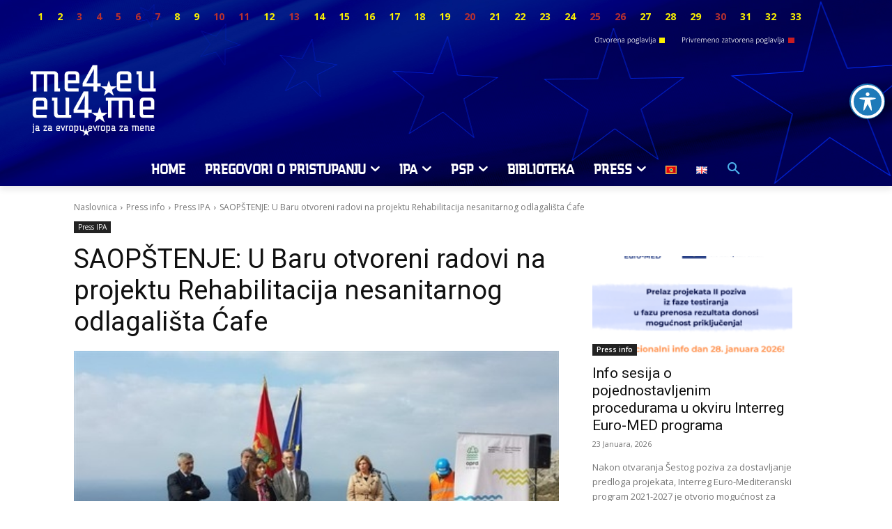

--- FILE ---
content_type: text/css; charset=utf-8
request_url: https://www.eu.me/wp-content/cache/min/1/wp-content/plugins/wp-poll/assets/front/css/style.css?ver=1765914548
body_size: 3566
content:
@charset "UTF-8";:after,:before,*{-webkit-box-sizing:border-box;-moz-box-sizing:border-box;box-sizing:border-box}img{height:auto;max-width:100%}[class*="wpp-option-list"]{max-width:430px;margin-bottom:30px}table,td,th{border:1px solid rgba(0,0,0,.1)}table{border-collapse:separate;border-spacing:0;border-width:1px 0 0 1px;margin:0 0 1.5em;width:100%}th{font-weight:700}td,th{padding:8px;text-align:left;border-width:0 1px 1px 0}.wpp-poll-thumbnail{margin-bottom:25px}.wpp-button{display:inline-block;line-height:normal;padding:12px 20px;background:#000;border:0;border-radius:2px;color:#fff;transition:0.3s;min-width:99px;outline:none;box-shadow:none;cursor:pointer}.wpp-poll-title{margin:0 0 30px}.wpp-buttons .wpp-button{margin:0 7px 7px 0}.wpp-button-orange{background:#ffb023}.wpp-button-green{background:#4CAF50}.wpp-button-red{background:#F44336}.wpp-button-blue{background:#087fde}.wpp-button:hover,.wpp-button:focus{background:#2a2a2a;color:#fff;box-shadow:0 10px 20px rgba(0,0,0,.1)}.wpp_poll_title{margin-bottom:15px}.wpp-option-single{word-break:break-word;position:relative;cursor:pointer;z-index:10;transition:0.4s}.wpp-option-single label{display:block;cursor:pointer;font-size:16px;line-height:26px;min-height:26px;font-weight:400;margin:0!important}p.wpp-responses{margin:10px 0 20px;background:#f1f1f1;border-left:5px solid;border-top-right-radius:5px;border-bottom-right-radius:5px;padding:12px;display:none;cursor:pointer}p.wpp-responses.display{display:block}p.wpp-responses.wpp-error{color:#000;background:#ff57225c}p.wpp-responses.wpp-warning{background:#ffc1075c}p.wpp-responses.wpp-success{background:#4caf505c}.wpp-pagination{text-align:center}.wpp-pagination>*{display:inline-block;line-height:normal;border:1px solid #dadada;background-color:#fff;padding:6px 14px;font-size:13px;border-radius:3px;margin:0 2px 6px;overflow:hidden;outline:none!important;text-decoration:none;color:#777;transition:0.3s}.wpp-pagination>.current,.entry-content .wpp-pagination>.current,.wpp-pagination>*:hover,.entry-content .wpp-pagination>*:hover{background:#FF5722;border-color:#FF5722;color:#fff}.wpp-checkmark svg{position:absolute;width:42px;height:42px;top:50%;left:6px;pointer-events:none;transform:translateY(-50%)}.wpp-checkmark svg path{stroke-width:5px;stroke-linecap:unset;stroke-linejoin:round}.poll-archive-single{padding-bottom:35px;margin-bottom:35px;border-bottom:1px solid #eee}.poll-archive-single:last-child{padding-bottom:0;border-bottom:0}.poll-archive-single.has-thumbnail .poll-thumb{float:left;max-width:150px;margin:0 30px 30px 0}.poll-archive-single.has-thumbnail .poll-summary{margin-left:170px}.poll-archive-single .poll-options li{margin-bottom:12px;padding-bottom:12px;border-bottom:1px dashed #ddd;list-style-position:inside;list-style-type:circle;line-height:32px}.poll-archive-single .poll-options li:last-child{margin-bottom:0;padding-bottom:0;border-bottom:0}.poll-archive-single .poll-options{margin-bottom:0;padding-left:25px}.poll-archive-single .poll-options .area-right{float:right}.poll-archive-single .poll-options .area-right:last-child{margin-right:10px}.poll-archive-single .poll-options img{width:32px;border-radius:4px}.poll-archive-single .poll-excerpt{margin-bottom:30px}.poll-archive-single .poll-excerpt p:last-child{margin-bottom:0}.poll-archive-single .poll-metas .poll-meta{display:inline-block;margin-right:15px;padding-right:15px;border-right:1px solid #ddd;margin-bottom:20px;color:#999;font-size:13px;line-height:18px}.poll-archive-single .poll-metas .poll-meta:last-child{border-right:0;padding-right:0;margin-right:0}.poll-single:not(.inside-embed){margin:70px 0}.poll-single .wpp-content{margin-bottom:30px}.poll-single .wpp-content p:last-child{margin-bottom:0}[class*="wpp-countdown-timer"]>span{margin-bottom:30px}.wpp-countdown-timer-1>span{display:inline-block;margin-right:15px;padding-right:15px;border-right:1px solid #ccc;font-size:16px;line-height:20px}.wpp-countdown-timer-1>span:last-child{border-right:0;margin-right:0;padding-right:0}.wpp-countdown-timer-1 .count-number{margin-right:5px;font-weight:700;font-size:20px}.wpp-countdown-timer-2>span{display:inline-block;margin-right:25px;padding-right:25px;border-right:1px solid rgba(0,0,0,.1);font-size:16px;line-height:24px;text-align:center}.wpp-countdown-timer-2>span:last-child{border-right:0;margin-right:0;padding-right:0}.wpp-countdown-timer-2 .count-number{margin-right:5px;font-weight:700;font-size:42px;line-height:32px;margin-bottom:10px;display:block}.wpp-countdown-timer-3>span{display:inline-block;margin-right:25px;border:1px solid rgba(0,0,0,.1);font-size:16px;text-align:center;min-width:120px;min-height:120px;border-radius:50%}.wpp-countdown-timer-3 .count-number{margin-right:5px;font-weight:700;font-size:42px;line-height:32px;margin-top:30px;margin-bottom:6px;display:block}.wpp-countdown-timer-4>span{display:inline-block;margin-right:15px;border-left:4px solid rgba(248,0,19,.17);border-right:4px solid rgba(76,175,80,.17);font-size:16px;text-align:center;min-width:120px;min-height:120px;border-radius:50%}.wpp-countdown-timer-4 .count-number{font-weight:700;font-size:42px;line-height:32px;margin-top:30px;margin-bottom:6px;display:block;color:#4dd7fd}.wpp-countdown-timer-5>span{display:inline-block;margin-right:15px;font-size:16px;text-align:center;min-width:120px;min-height:120px;border-radius:50%;color:#fff;background-color:#009688;background-image:linear-gradient(-225deg,#009688 0%,#89d432 100%)}.wpp-countdown-timer-5 .count-number{margin-right:5px;font-weight:700;font-size:42px;line-height:32px;margin-top:30px;margin-bottom:6px;display:block}.wpp-option-list-1{max-width:550px}.wpp-option-list-1 .wpp-option-single{margin-bottom:30px}.wpp-option-list-1 .wpp-option-single input{position:absolute;opacity:0}.wpp-option-list-1 .wpp-option-single input+label{position:relative;cursor:pointer;padding-left:45px;display:block}.wpp-option-list-1 .wpp-option-single input+label:before{content:'';left:0;top:15px;position:absolute;transform:translateY(-50%);width:30px;height:30px;border-radius:3px;background:#fff;border:1px solid #d2d8dd;transition:0.3s}.wpp-option-list-1 .wpp-option-single input[type="radio"]+label:before{border-radius:50%}.wpp-option-list-1 .wpp-option-single input:hover+label:before,.wpp-option-list-1 .wpp-option-single input:checked+label:before{background:#0586ec;border-color:#0586ec}.wpp-option-list-1 .wpp-option-single input+label:after{content:'';position:absolute;left:9px;top:12px;width:6px;height:10px;border:solid #fff;z-index:999;border-width:0 2px 2px 0;-webkit-transform:rotate(45deg) translateY(-50%);transform:rotate(45deg) translateY(-50%);opacity:0;transition:0.3s}.wpp-option-list-1 .wpp-option-single input:checked+label:after{opacity:1}.wpp-option-list-1 .wpp-option-single.has-result{padding-top:10px}.wpp-option-list-2{max-width:460px}.wpp-option-list-2 .wpp-option-single{padding:15px;background:#f5f5f5;box-shadow:0 1px 2px rgba(0,0,0,.13);margin-bottom:20px;border-radius:5px;line-height:normal}.wpp-option-list-2 .wpp-option-single input{position:absolute;opacity:0}.wpp-option-list-2 .wpp-option-single input+label{position:relative;cursor:pointer;padding-left:30px;display:block}.wpp-option-list-2 .wpp-option-single input+label:before{content:'';left:0;top:50%;position:absolute;transform:translateY(-50%);width:20px;height:20px;border-radius:4px;background:#fff;border:2px solid rgba(0,0,0,.1);transition:0.3s}.wpp-option-list-2 .wpp-option-single input[type="radio"]+label:before{border-radius:50%}.wpp-option-list-2 .wpp-option-single input:hover+label:before,.wpp-option-list-2 .wpp-option-single input:checked+label:before{background:#40a544}.wpp-option-list-2 .wpp-option-single input+label:after{content:'';position:absolute;left:4px;top:50%;background:#fff;width:2px;height:2px;-webkit-transform:rotate(45deg);transform:rotate(45deg) translateY(-50%);opacity:0;transition:0.3s}.wpp-option-list-2 .wpp-option-single input:checked+label:after{opacity:1;box-shadow:2px 0 0 white,4px 0 0 white,4px -2px 0 white,4px -4px 0 white,4px -6px 0 white,4px -8px 0 #fff}.wpp-option-list-3 .wpp-option-single{border-bottom:1px solid #eee;padding:32px 0;display:block}.wpp-option-list-3 .wpp-option-single:not(.has-result):last-child{border-bottom:0}.wpp-option-list-3.wpp-circle svg{left:-3px}.wpp-option-list-4 .wpp-option-single{border:1px solid #eee;background-color:#fff;padding:25px 20px;display:block;margin-bottom:-1px}.wpp-option-list-4.wpp-custom svg{left:26px}.wpp-option-list-4.wpp-circle svg{left:17px}.wpp-option-list-5 .wpp-option-single{border-right:5px solid rgba(0,0,0,.07);border-left:5px solid rgba(0,0,0,.07);padding:30px 30px;display:block;margin-bottom:30px;border-radius:12px}.wpp-option-list-5.wpp-custom svg{left:37px}.wpp-option-list-5.wpp-circle svg{left:27px}.wpp-option-list-6 .wpp-option-single{background-color:#fff;border-left:6px solid #4caf50;padding:25px 20px;display:block;margin-bottom:20px;box-shadow:0 5px 20px rgba(0,26,169,.09)}.wpp-option-list-6.wpp-custom svg{left:27px}.wpp-option-list-6.wpp-circle svg{left:17px}.wpp-option-list-7 .wpp-option-single{padding:25px 20px;display:block;margin-bottom:20px;box-shadow:0 5px 20px rgba(0,26,169,.09);background-color:#009688;background-image:linear-gradient(-225deg,#009688 0%,#89d432 100%);color:#fff;border-radius:4px}.wpp-option-list-7.wpp-custom svg{left:27px}.wpp-option-list-7.wpp-circle svg{left:17px}.wpp-custom.wpp-option-list-7 svg path{stroke:#fff}.wpp-option-list-7 label::before{border-color:#fff}.wpp-option-list-7.wpp-circle label::before{background-color:#fff}.wpp-option-list-8 .wpp-option-single{padding:20px 26px;display:block;margin-bottom:23px;background-color:#0F3357;color:#fff;border-radius:50px}.wpp-custom.wpp-option-list-8 label{padding:0 0 0 55px}.wpp-option-list-8.wpp-custom input[type="checkbox"],.wpp-option-list-8.wpp-custom input[type="radio"],.wpp-option-list-8.wpp-custom label::before{border:3px solid #ddd;width:36px;height:36px}.wpp-option-list-8.wpp-circle label::before{width:24px;height:24px;left:0}.wpp-option-list-8.wpp-custom svg{left:32px;width:26px;height:26px}.wpp-option-list-8.wpp-circle svg{left:14px;width:46px;height:46px}.wpp-option-list-8.wpp-circle .wpp-option-single label{padding-left:40px}.wpp-option-list-8 .wpp-option-single label{font-size:16px;line-height:26px;font-weight:600;margin:0}.wpp-option-list-8 .wpp-option-single input:checked+label{color:green}.wpp-option-list-9{max-width:547px;display:flex;flex-wrap:wrap;justify-content:center;margin-left:-5px;margin-right:-5px}.wpp-option-list-9 .wpp-col{-ms-flex:0 0 33.33%;flex:0 0 33.33%;max-width:33.33%;min-width:180.31px;padding-left:5px;padding-right:5px}.wpp-option-list-9 .wpp-option-single{flex-direction:column-reverse;justify-content:unset;padding:10px;display:block;margin-bottom:10px;background-color:#F9E7E2;border:1px solid #EC785B;border-radius:4px}.wpp-option-list-9 .wpp-option-single.has-label.has-thumb .wpp-option-input{margin:15px 0 5px}.wpp-option-list-9 .wpp-option-single.has-thumb .wpp-option-thumb,.wpp-option-list-9 .wpp-option-single.has-label.has-thumb .wpp-option-input{width:100%}.wpp-custom.wpp-option-list-9 .wpp-option-input{position:relative}.wpp-custom.wpp-option-list-9 label{padding:0 0 0 52px;font-weight:600;position:initial;line-height:normal}.wpp-custom.wpp-option-list-9 .has-thumb:not(.has-label) label{height:47px;min-width:150px}.wpp-option-list-9.wpp-custom input[type="checkbox"],.wpp-option-list-9.wpp-custom input[type="radio"],.wpp-option-list-9.wpp-custom label::before{border:3px solid rgba(0,0,0,.1);width:36px;height:36px;bottom:-5px}.wpp-option-list-9.wpp-custom .has-thumb:not(.has-label) input[type="checkbox"],.wpp-option-list-9.wpp-custom .has-thumb:not(.has-label) input[type="radio"],.wpp-option-list-9.wpp-custom .has-thumb:not(.has-label) label::before{bottom:0}.wpp-option-list-9.wpp-custom.wpp-circle .has-thumb:not(.has-label) label::before{bottom:5px}.wpp-option-list-9.wpp-circle label::before{width:24px;height:24px;left:0;bottom:1px}.wpp-option-list-9.wpp-circle svg{left:-6px;width:36px;height:36px;bottom:8px}.wpp-option-list-9.wpp-circle .wpp-option-single label{padding-left:34px}.wpp-option-list-9 .wpp-option-single input:checked+label{color:#ec785b}.wpp-custom.wpp-option-list-9 svg path{stroke:#ec785b}.wpp-option-list-9 .wpp-option-single.has-label:not(.has-thumb){padding:13px 10px;min-height:34px}.wpp-option-list-9 svg{width:24px;height:24px;left:6px}.wpp-option-list-9.wpp-checkmark svg{width:36px;height:36px;left:0}.wpp-option-list-10{max-width:1024px;display:flex;flex-wrap:wrap;justify-content:center;margin-left:-15px;margin-right:-15px}.wpp-option-list-10 .wpp-col{-ms-flex:0 0 33.33%;flex:0 0 33.33%;max-width:33.33%;min-width:200px;padding-left:15px;padding-right:15px}.wpp-option-list-10 .wpp-option-single{flex-direction:column-reverse;justify-content:unset;display:block;margin-bottom:30px;background-color:#fff;border-radius:4px;box-shadow:0 5px 20px rgba(88,88,88,.3)}.wpp-option-list-10 .wpp-option-single.has-thumb .wpp-option-thumb{border-radius:4px 4px 0 0;text-align:center;width:100%;background-color:#f36868;background-image:linear-gradient(48deg,#ffc672 -7.4%,#fb835d 71.6%);margin-bottom:65px}.wpp-option-list-10 .wpp-option-single.has-thumb .wpp-option-thumb img{width:100px;border-radius:50%;position:relative;bottom:-50px;padding:5px;background:#fff;box-shadow:0 -8px 11px rgba(0,0,0,.19),0 8px 11px rgba(0,0,0,.19)}.wpp-custom.wpp-option-list-10 label{position:inherit;padding:0 0 75px;text-align:center;font-size:18px;line-height:30px}.wpp-custom.wpp-option-list-10.wpp-checkbox label{padding:0 0 85px}.wpp-custom.wpp-option-list-10 .has-label:not(.has-thumb) label{padding-bottom:72px}.wpp-option-list-10 .wpp-option-input{width:100%}.wpp-option-list-10.wpp-custom input[type="checkbox"],.wpp-option-list-10.wpp-custom input[type="radio"],.wpp-option-list-10.wpp-custom label::before{top:auto;bottom:25px;left:50%;transform:translateX(-50%)}.wpp-option-list-10.wpp-custom svg{left:50%;top:auto;bottom:30px;transform:translateX(-50%)}.wpp-option-list-10.wpp-circle .wpp-option-single svg{bottom:12px}.wpp-option-list-10 .wpp-option-single input:checked+label{color:#ec785b}.wpp-custom.wpp-option-list-10 svg path{stroke:#ec785b}.wpp-option-list-10 .wpp-option-single.has-label:not(.has-thumb){padding:13px 10px}.wpp-option-list-11{max-width:1024px;display:flex;flex-wrap:wrap;justify-content:center;margin-left:-10px;margin-right:-10px}.wpp-option-list-11 .wpp-col{-ms-flex:0 0 33.33%;flex:0 0 33.33%;max-width:33.33%;min-width:205px;padding-left:10px;padding-right:10px}.wpp-option-list-11 .wpp-option-single{flex-direction:column-reverse;justify-content:unset;display:block;margin-bottom:20px;background-color:#fff;border:6px solid #fff;box-shadow:0 5px 20px rgba(88,88,88,.3)}.wpp-option-list-11 .wpp-option-single.has-thumb .wpp-option-thumb{text-align:center;width:100%;background-color:#3d3bf8;margin-bottom:65px;background-image:linear-gradient(249.1deg,rgba(11,206,250,1) -6.5%,rgba(65,46,248,1) 100.2%)}.wpp-option-list-11 .wpp-option-single.has-thumb .wpp-option-thumb img{width:100px;border-radius:50%;position:relative;bottom:-50px;padding:5px;background:#fff}.wpp-custom.wpp-option-list-11 label{position:inherit;padding:0 0 75px;text-align:center;font-size:18px;line-height:30px}.wpp-custom.wpp-option-list-11.wpp-checkbox label{padding:0 0 85px}.wpp-custom.wpp-option-list-11 .has-label:not(.has-thumb) label{padding-bottom:72px}.wpp-option-list-11 .wpp-option-input{width:100%}.wpp-option-list-11.wpp-custom input[type="checkbox"],.wpp-option-list-11.wpp-custom input[type="radio"],.wpp-option-list-11.wpp-custom label::before{top:auto;bottom:25px;left:50%;transform:translateX(-50%)}.wpp-option-list-11.wpp-custom svg{left:50%;top:auto;bottom:30px;transform:translateX(-50%)}.wpp-option-list-11.wpp-circle .wpp-option-single svg{bottom:12px}.wpp-option-list-11 .wpp-option-single input:checked+label{color:#0fc2fa}.wpp-custom.wpp-option-list-11 svg path{stroke:#0fc2fa}.wpp-option-list-11 .wpp-option-single.has-label:not(.has-thumb){padding:13px 10px}[class*="wpp-option-list"] .has-thumb{display:flex;align-items:center}[class*="wpp-option-list"] .has-thumb.has-label{justify-content:space-between}[class*="wpp-option-list"] .has-thumb .wpp-option-thumb{width:32px}[class*="wpp-option-list"] .has-label.has-thumb .wpp-option-input{width:calc(100% - 50px)}.wpp-option-list-10.wpp-checkmark svg,.wpp-option-list-11.wpp-checkmark svg{bottom:26px}.wpp-option-list-4.wpp-checkmark svg,.wpp-option-list-6.wpp-checkmark svg,.wpp-option-list-7.wpp-checkmark svg{left:22px}.wpp-option-list-5.wpp-checkmark svg{left:31px}.wpp-option-list-3.wpp-checkmark svg{left:1px}.wpp-new-option input[type="text"]{width:100%;padding:9px 13px;margin:10px 0 20px;outline:none}.wpp-new-option .wpp-notice-warning{position:relative;top:-12px;color:red}.wpp-popup-container{background:none repeat scroll 0 0 rgba(0,0,0,.6);display:none;height:100%;left:0;position:fixed;top:0;width:100%;z-index:9999999}.wpp-popup-container.popup-open{display:block}.wpp-popup-container .wpp-popup-box{background:none repeat scroll 0 0 rgb(255,255,255);height:auto;margin:0 auto;padding:35px;position:relative;top:20%;max-width:320px;border-radius:3px;box-shadow:0 10px 8px rgba(100,100,100,.9);max-height:450px;overflow-y:auto}.wpp-popup-container .wpp-popup-box.popup-box-medium{max-width:460px}.wpp-popup-container.wpp-embed-popup .wpp-popup-box{min-height:180px;box-shadow:none}.wpp-popup-container .box-close{font-size:20px;line-height:28px;color:#fff;background:#f80013;position:absolute;top:7px;right:7px;cursor:pointer;border-radius:2px;transition:background 0.2s linear;width:28px;height:28px}.wpp-popup-container .box-close:hover{color:#fff;background:#94000f}.wpp-popup-container .wpp-popup-box .box-message{padding:15px;font-size:20px;color:red}.wpp-option-result-bar.results-danger{background:#ff5722}.wpp-option-result-bar.results-warning{background:#ff9800}.wpp-option-result-bar.results-info{background:#03a9f4}.wpp-option-result-bar.results-success{background:#4caf50}.wpp-option-result-bar{position:absolute;height:3px;left:0;top:0;z-index:-1;width:0;transition:0.5s;border-top-left-radius:3px}.wpp-option-result{position:absolute;left:0;bottom:0;font-size:17px;color:rgba(0,0,0,.3);font-weight:600;transition:0.5s}.wpp-option-single.has-result{margin-bottom:55px}.wpp-option-single.has-result .wpp-option-result{bottom:-35px}.wpp-option-list-3 .wpp-option-single.has-result{border-top:1px solid #eee}.wpp-option-list-3 .wpp-option-single.has-result .wpp-option-result-bar,.wpp-option-list-4 .wpp-option-single.has-result .wpp-option-result-bar{border-radius:0;top:-1px}.wpp-option-list-5 .wpp-option-single.has-result .wpp-option-result-bar{left:2%;border-top-right-radius:3px;max-width:96%}.wpp-option-list-6 .wpp-option-single.has-result .wpp-option-result-bar{border-top-left-radius:0}.wpp-option-list-7 .wpp-option-single.has-result{margin-top:12px}.wpp-option-list-7 .wpp-option-single .wpp-option-result-bar{border-radius:6px;height:6px;top:-12px}.wpp-option-list-8 .wpp-option-single.has-result{margin-top:12px;margin-bottom:65px}.wpp-option-list-8 .wpp-option-single .wpp-option-result-bar{border-radius:6px;height:6px;top:-12px;max-width:calc(100% - 60px);left:30px}.wpp-option-list-8 .wpp-option-single .wpp-option-result{left:30px}.wpp-option-list-9 .wpp-option-single.has-result{margin-top:12px}.wpp-option-list-9 .wpp-option-single .wpp-option-result-bar{border-radius:6px;height:6px;top:-12px}.wpp-option-list-10 .wpp-option-single .wpp-option-result-bar{border-radius:6px;height:4px;top:auto;bottom:10px;max-width:calc(100% - 20px);left:10px}.wpp-option-list-11 .wpp-option-single .wpp-option-result-bar{border-radius:0;height:4px;top:auto;bottom:8px;max-width:calc(100% - 10px);left:5px}.wpp-option-list-11 .wpp-option-single.has-result .wpp-option-result{bottom:-40px}.wpp-notice{background:#00bcd43b;padding:10px;border-left:3px solid;border-top-right-radius:3px;border-bottom-right-radius:3px}.wpp-notice.wpp-warning{background:#ff98003b}.wpp-notice.wpp-error{background:#ff57223b}.wpp-notice.wpp-success{background:#4caf503b}.wpp-poller-list-container h3{margin-bottom:20px}.wpp-poller-list-container table td{text-align:center}.wpp-poller-list-container table th,.wpp-poller-list-container table td{text-align:center}.wpp-poller-list-container table th:first-child,.wpp-poller-list-container table td:first-child{text-align:left}.single-poll-wrong{width:70%;margin:5% auto}.logged-in .single-survey-wrap{top:32px}@media (max-width:767px){.wpp-countdown-timer-4>span,.wpp-countdown-timer-5>span{font-size:14px;min-width:80px;min-height:80px}.wpp-countdown-timer-4 .count-number,.wpp-countdown-timer-5 .count-number{font-size:20px;line-height:22px;margin-top:17px;margin-bottom:0}[class*="wpp-countdown-timer"]{text-align:center}}